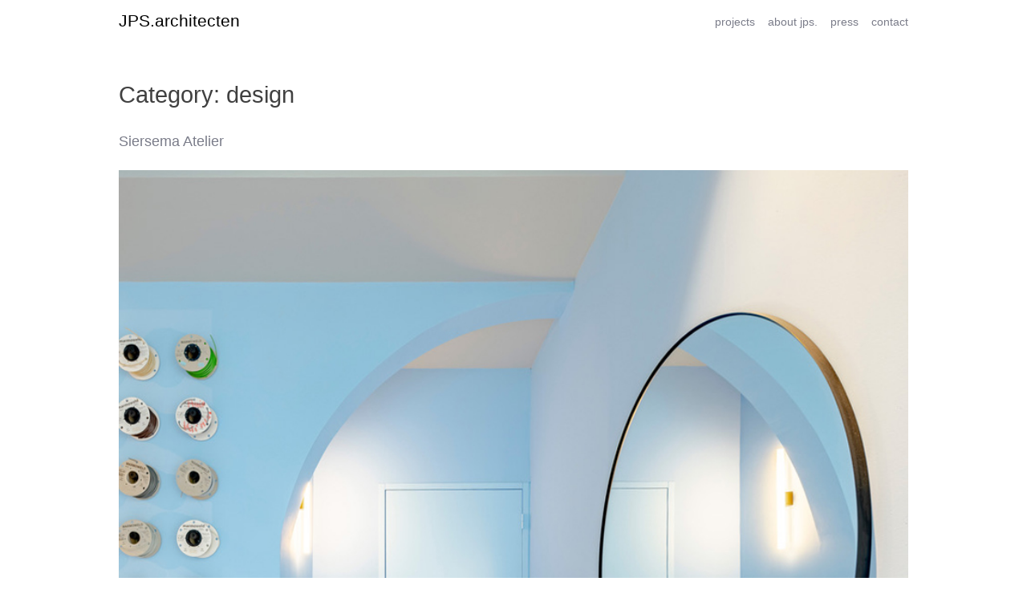

--- FILE ---
content_type: text/html; charset=UTF-8
request_url: https://jps.amsterdam/projects/design/
body_size: 10983
content:
<!DOCTYPE html>
<html lang="en-US">
<head>
<meta charset="UTF-8">
<meta name="viewport" content="width=device-width, initial-scale=1">
<link rel="profile" href="http://gmpg.org/xfn/11">
<title>design &#8211; JPS.architecten</title>
<meta name='robots' content='max-image-preview:large' />
<link rel="alternate" type="application/rss+xml" title="JPS.architecten &raquo; Feed" href="https://jps.amsterdam/feed/" />
<link rel="alternate" type="application/rss+xml" title="JPS.architecten &raquo; Comments Feed" href="https://jps.amsterdam/comments/feed/" />
<link rel="alternate" type="application/rss+xml" title="JPS.architecten &raquo; design Category Feed" href="https://jps.amsterdam/projects/design/feed/" />
<script type="text/javascript">
/* <![CDATA[ */
window._wpemojiSettings = {"baseUrl":"https:\/\/s.w.org\/images\/core\/emoji\/15.0.3\/72x72\/","ext":".png","svgUrl":"https:\/\/s.w.org\/images\/core\/emoji\/15.0.3\/svg\/","svgExt":".svg","source":{"concatemoji":"https:\/\/jps.amsterdam\/wp-includes\/js\/wp-emoji-release.min.js?ver=6.6.4"}};
/*! This file is auto-generated */
!function(i,n){var o,s,e;function c(e){try{var t={supportTests:e,timestamp:(new Date).valueOf()};sessionStorage.setItem(o,JSON.stringify(t))}catch(e){}}function p(e,t,n){e.clearRect(0,0,e.canvas.width,e.canvas.height),e.fillText(t,0,0);var t=new Uint32Array(e.getImageData(0,0,e.canvas.width,e.canvas.height).data),r=(e.clearRect(0,0,e.canvas.width,e.canvas.height),e.fillText(n,0,0),new Uint32Array(e.getImageData(0,0,e.canvas.width,e.canvas.height).data));return t.every(function(e,t){return e===r[t]})}function u(e,t,n){switch(t){case"flag":return n(e,"\ud83c\udff3\ufe0f\u200d\u26a7\ufe0f","\ud83c\udff3\ufe0f\u200b\u26a7\ufe0f")?!1:!n(e,"\ud83c\uddfa\ud83c\uddf3","\ud83c\uddfa\u200b\ud83c\uddf3")&&!n(e,"\ud83c\udff4\udb40\udc67\udb40\udc62\udb40\udc65\udb40\udc6e\udb40\udc67\udb40\udc7f","\ud83c\udff4\u200b\udb40\udc67\u200b\udb40\udc62\u200b\udb40\udc65\u200b\udb40\udc6e\u200b\udb40\udc67\u200b\udb40\udc7f");case"emoji":return!n(e,"\ud83d\udc26\u200d\u2b1b","\ud83d\udc26\u200b\u2b1b")}return!1}function f(e,t,n){var r="undefined"!=typeof WorkerGlobalScope&&self instanceof WorkerGlobalScope?new OffscreenCanvas(300,150):i.createElement("canvas"),a=r.getContext("2d",{willReadFrequently:!0}),o=(a.textBaseline="top",a.font="600 32px Arial",{});return e.forEach(function(e){o[e]=t(a,e,n)}),o}function t(e){var t=i.createElement("script");t.src=e,t.defer=!0,i.head.appendChild(t)}"undefined"!=typeof Promise&&(o="wpEmojiSettingsSupports",s=["flag","emoji"],n.supports={everything:!0,everythingExceptFlag:!0},e=new Promise(function(e){i.addEventListener("DOMContentLoaded",e,{once:!0})}),new Promise(function(t){var n=function(){try{var e=JSON.parse(sessionStorage.getItem(o));if("object"==typeof e&&"number"==typeof e.timestamp&&(new Date).valueOf()<e.timestamp+604800&&"object"==typeof e.supportTests)return e.supportTests}catch(e){}return null}();if(!n){if("undefined"!=typeof Worker&&"undefined"!=typeof OffscreenCanvas&&"undefined"!=typeof URL&&URL.createObjectURL&&"undefined"!=typeof Blob)try{var e="postMessage("+f.toString()+"("+[JSON.stringify(s),u.toString(),p.toString()].join(",")+"));",r=new Blob([e],{type:"text/javascript"}),a=new Worker(URL.createObjectURL(r),{name:"wpTestEmojiSupports"});return void(a.onmessage=function(e){c(n=e.data),a.terminate(),t(n)})}catch(e){}c(n=f(s,u,p))}t(n)}).then(function(e){for(var t in e)n.supports[t]=e[t],n.supports.everything=n.supports.everything&&n.supports[t],"flag"!==t&&(n.supports.everythingExceptFlag=n.supports.everythingExceptFlag&&n.supports[t]);n.supports.everythingExceptFlag=n.supports.everythingExceptFlag&&!n.supports.flag,n.DOMReady=!1,n.readyCallback=function(){n.DOMReady=!0}}).then(function(){return e}).then(function(){var e;n.supports.everything||(n.readyCallback(),(e=n.source||{}).concatemoji?t(e.concatemoji):e.wpemoji&&e.twemoji&&(t(e.twemoji),t(e.wpemoji)))}))}((window,document),window._wpemojiSettings);
/* ]]> */
</script>
<style id='wp-emoji-styles-inline-css' type='text/css'>
img.wp-smiley, img.emoji {
display: inline !important;
border: none !important;
box-shadow: none !important;
height: 1em !important;
width: 1em !important;
margin: 0 0.07em !important;
vertical-align: -0.1em !important;
background: none !important;
padding: 0 !important;
}
</style>
<!-- <link rel='stylesheet' id='wp-block-library-css' href='https://jps.amsterdam/wp-includes/css/dist/block-library/style.min.css?ver=6.6.4' type='text/css' media='all' /> -->
<link rel="stylesheet" type="text/css" href="//jps.amsterdam/wp-content/cache/wpfc-minified/f40r24ue/cby4d.css" media="all"/>
<style id='classic-theme-styles-inline-css' type='text/css'>
/*! This file is auto-generated */
.wp-block-button__link{color:#fff;background-color:#32373c;border-radius:9999px;box-shadow:none;text-decoration:none;padding:calc(.667em + 2px) calc(1.333em + 2px);font-size:1.125em}.wp-block-file__button{background:#32373c;color:#fff;text-decoration:none}
</style>
<style id='global-styles-inline-css' type='text/css'>
:root{--wp--preset--aspect-ratio--square: 1;--wp--preset--aspect-ratio--4-3: 4/3;--wp--preset--aspect-ratio--3-4: 3/4;--wp--preset--aspect-ratio--3-2: 3/2;--wp--preset--aspect-ratio--2-3: 2/3;--wp--preset--aspect-ratio--16-9: 16/9;--wp--preset--aspect-ratio--9-16: 9/16;--wp--preset--color--black: #000000;--wp--preset--color--cyan-bluish-gray: #abb8c3;--wp--preset--color--white: #ffffff;--wp--preset--color--pale-pink: #f78da7;--wp--preset--color--vivid-red: #cf2e2e;--wp--preset--color--luminous-vivid-orange: #ff6900;--wp--preset--color--luminous-vivid-amber: #fcb900;--wp--preset--color--light-green-cyan: #7bdcb5;--wp--preset--color--vivid-green-cyan: #00d084;--wp--preset--color--pale-cyan-blue: #8ed1fc;--wp--preset--color--vivid-cyan-blue: #0693e3;--wp--preset--color--vivid-purple: #9b51e0;--wp--preset--gradient--vivid-cyan-blue-to-vivid-purple: linear-gradient(135deg,rgba(6,147,227,1) 0%,rgb(155,81,224) 100%);--wp--preset--gradient--light-green-cyan-to-vivid-green-cyan: linear-gradient(135deg,rgb(122,220,180) 0%,rgb(0,208,130) 100%);--wp--preset--gradient--luminous-vivid-amber-to-luminous-vivid-orange: linear-gradient(135deg,rgba(252,185,0,1) 0%,rgba(255,105,0,1) 100%);--wp--preset--gradient--luminous-vivid-orange-to-vivid-red: linear-gradient(135deg,rgba(255,105,0,1) 0%,rgb(207,46,46) 100%);--wp--preset--gradient--very-light-gray-to-cyan-bluish-gray: linear-gradient(135deg,rgb(238,238,238) 0%,rgb(169,184,195) 100%);--wp--preset--gradient--cool-to-warm-spectrum: linear-gradient(135deg,rgb(74,234,220) 0%,rgb(151,120,209) 20%,rgb(207,42,186) 40%,rgb(238,44,130) 60%,rgb(251,105,98) 80%,rgb(254,248,76) 100%);--wp--preset--gradient--blush-light-purple: linear-gradient(135deg,rgb(255,206,236) 0%,rgb(152,150,240) 100%);--wp--preset--gradient--blush-bordeaux: linear-gradient(135deg,rgb(254,205,165) 0%,rgb(254,45,45) 50%,rgb(107,0,62) 100%);--wp--preset--gradient--luminous-dusk: linear-gradient(135deg,rgb(255,203,112) 0%,rgb(199,81,192) 50%,rgb(65,88,208) 100%);--wp--preset--gradient--pale-ocean: linear-gradient(135deg,rgb(255,245,203) 0%,rgb(182,227,212) 50%,rgb(51,167,181) 100%);--wp--preset--gradient--electric-grass: linear-gradient(135deg,rgb(202,248,128) 0%,rgb(113,206,126) 100%);--wp--preset--gradient--midnight: linear-gradient(135deg,rgb(2,3,129) 0%,rgb(40,116,252) 100%);--wp--preset--font-size--small: 13px;--wp--preset--font-size--medium: 20px;--wp--preset--font-size--large: 36px;--wp--preset--font-size--x-large: 42px;--wp--preset--spacing--20: 0.44rem;--wp--preset--spacing--30: 0.67rem;--wp--preset--spacing--40: 1rem;--wp--preset--spacing--50: 1.5rem;--wp--preset--spacing--60: 2.25rem;--wp--preset--spacing--70: 3.38rem;--wp--preset--spacing--80: 5.06rem;--wp--preset--shadow--natural: 6px 6px 9px rgba(0, 0, 0, 0.2);--wp--preset--shadow--deep: 12px 12px 50px rgba(0, 0, 0, 0.4);--wp--preset--shadow--sharp: 6px 6px 0px rgba(0, 0, 0, 0.2);--wp--preset--shadow--outlined: 6px 6px 0px -3px rgba(255, 255, 255, 1), 6px 6px rgba(0, 0, 0, 1);--wp--preset--shadow--crisp: 6px 6px 0px rgba(0, 0, 0, 1);}:where(.is-layout-flex){gap: 0.5em;}:where(.is-layout-grid){gap: 0.5em;}body .is-layout-flex{display: flex;}.is-layout-flex{flex-wrap: wrap;align-items: center;}.is-layout-flex > :is(*, div){margin: 0;}body .is-layout-grid{display: grid;}.is-layout-grid > :is(*, div){margin: 0;}:where(.wp-block-columns.is-layout-flex){gap: 2em;}:where(.wp-block-columns.is-layout-grid){gap: 2em;}:where(.wp-block-post-template.is-layout-flex){gap: 1.25em;}:where(.wp-block-post-template.is-layout-grid){gap: 1.25em;}.has-black-color{color: var(--wp--preset--color--black) !important;}.has-cyan-bluish-gray-color{color: var(--wp--preset--color--cyan-bluish-gray) !important;}.has-white-color{color: var(--wp--preset--color--white) !important;}.has-pale-pink-color{color: var(--wp--preset--color--pale-pink) !important;}.has-vivid-red-color{color: var(--wp--preset--color--vivid-red) !important;}.has-luminous-vivid-orange-color{color: var(--wp--preset--color--luminous-vivid-orange) !important;}.has-luminous-vivid-amber-color{color: var(--wp--preset--color--luminous-vivid-amber) !important;}.has-light-green-cyan-color{color: var(--wp--preset--color--light-green-cyan) !important;}.has-vivid-green-cyan-color{color: var(--wp--preset--color--vivid-green-cyan) !important;}.has-pale-cyan-blue-color{color: var(--wp--preset--color--pale-cyan-blue) !important;}.has-vivid-cyan-blue-color{color: var(--wp--preset--color--vivid-cyan-blue) !important;}.has-vivid-purple-color{color: var(--wp--preset--color--vivid-purple) !important;}.has-black-background-color{background-color: var(--wp--preset--color--black) !important;}.has-cyan-bluish-gray-background-color{background-color: var(--wp--preset--color--cyan-bluish-gray) !important;}.has-white-background-color{background-color: var(--wp--preset--color--white) !important;}.has-pale-pink-background-color{background-color: var(--wp--preset--color--pale-pink) !important;}.has-vivid-red-background-color{background-color: var(--wp--preset--color--vivid-red) !important;}.has-luminous-vivid-orange-background-color{background-color: var(--wp--preset--color--luminous-vivid-orange) !important;}.has-luminous-vivid-amber-background-color{background-color: var(--wp--preset--color--luminous-vivid-amber) !important;}.has-light-green-cyan-background-color{background-color: var(--wp--preset--color--light-green-cyan) !important;}.has-vivid-green-cyan-background-color{background-color: var(--wp--preset--color--vivid-green-cyan) !important;}.has-pale-cyan-blue-background-color{background-color: var(--wp--preset--color--pale-cyan-blue) !important;}.has-vivid-cyan-blue-background-color{background-color: var(--wp--preset--color--vivid-cyan-blue) !important;}.has-vivid-purple-background-color{background-color: var(--wp--preset--color--vivid-purple) !important;}.has-black-border-color{border-color: var(--wp--preset--color--black) !important;}.has-cyan-bluish-gray-border-color{border-color: var(--wp--preset--color--cyan-bluish-gray) !important;}.has-white-border-color{border-color: var(--wp--preset--color--white) !important;}.has-pale-pink-border-color{border-color: var(--wp--preset--color--pale-pink) !important;}.has-vivid-red-border-color{border-color: var(--wp--preset--color--vivid-red) !important;}.has-luminous-vivid-orange-border-color{border-color: var(--wp--preset--color--luminous-vivid-orange) !important;}.has-luminous-vivid-amber-border-color{border-color: var(--wp--preset--color--luminous-vivid-amber) !important;}.has-light-green-cyan-border-color{border-color: var(--wp--preset--color--light-green-cyan) !important;}.has-vivid-green-cyan-border-color{border-color: var(--wp--preset--color--vivid-green-cyan) !important;}.has-pale-cyan-blue-border-color{border-color: var(--wp--preset--color--pale-cyan-blue) !important;}.has-vivid-cyan-blue-border-color{border-color: var(--wp--preset--color--vivid-cyan-blue) !important;}.has-vivid-purple-border-color{border-color: var(--wp--preset--color--vivid-purple) !important;}.has-vivid-cyan-blue-to-vivid-purple-gradient-background{background: var(--wp--preset--gradient--vivid-cyan-blue-to-vivid-purple) !important;}.has-light-green-cyan-to-vivid-green-cyan-gradient-background{background: var(--wp--preset--gradient--light-green-cyan-to-vivid-green-cyan) !important;}.has-luminous-vivid-amber-to-luminous-vivid-orange-gradient-background{background: var(--wp--preset--gradient--luminous-vivid-amber-to-luminous-vivid-orange) !important;}.has-luminous-vivid-orange-to-vivid-red-gradient-background{background: var(--wp--preset--gradient--luminous-vivid-orange-to-vivid-red) !important;}.has-very-light-gray-to-cyan-bluish-gray-gradient-background{background: var(--wp--preset--gradient--very-light-gray-to-cyan-bluish-gray) !important;}.has-cool-to-warm-spectrum-gradient-background{background: var(--wp--preset--gradient--cool-to-warm-spectrum) !important;}.has-blush-light-purple-gradient-background{background: var(--wp--preset--gradient--blush-light-purple) !important;}.has-blush-bordeaux-gradient-background{background: var(--wp--preset--gradient--blush-bordeaux) !important;}.has-luminous-dusk-gradient-background{background: var(--wp--preset--gradient--luminous-dusk) !important;}.has-pale-ocean-gradient-background{background: var(--wp--preset--gradient--pale-ocean) !important;}.has-electric-grass-gradient-background{background: var(--wp--preset--gradient--electric-grass) !important;}.has-midnight-gradient-background{background: var(--wp--preset--gradient--midnight) !important;}.has-small-font-size{font-size: var(--wp--preset--font-size--small) !important;}.has-medium-font-size{font-size: var(--wp--preset--font-size--medium) !important;}.has-large-font-size{font-size: var(--wp--preset--font-size--large) !important;}.has-x-large-font-size{font-size: var(--wp--preset--font-size--x-large) !important;}
:where(.wp-block-post-template.is-layout-flex){gap: 1.25em;}:where(.wp-block-post-template.is-layout-grid){gap: 1.25em;}
:where(.wp-block-columns.is-layout-flex){gap: 2em;}:where(.wp-block-columns.is-layout-grid){gap: 2em;}
:root :where(.wp-block-pullquote){font-size: 1.5em;line-height: 1.6;}
</style>
<!-- <link rel='stylesheet' id='wanna-isotope-css' href='https://jps.amsterdam/wp-content/plugins/wanna-isotope/public/css/wanna-isotope.css?ver=1.0.0' type='text/css' media='all' /> -->
<!-- <link rel='stylesheet' id='column-styles-css' href='https://jps.amsterdam/wp-content/plugins/wens-responsive-column-layout-shortcodes/assets/css/style.css?ver=6.6.4' type='text/css' media='all' /> -->
<!-- <link rel='stylesheet' id='jld-style-css' href='https://jps.amsterdam/wp-content/themes/jld/style.css?ver=6.6.4' type='text/css' media='all' /> -->
<!-- <link rel='stylesheet' id='child-style-css' href='https://jps.amsterdam/wp-content/themes/jps/style.css?ver=1.0.0' type='text/css' media='all' /> -->
<!-- <link rel='stylesheet' id='animate-css' href='https://jps.amsterdam/wp-content/themes/jps/animate.min.css?ver=6.6.4' type='text/css' media='all' /> -->
<!-- <link rel='stylesheet' id='msl-main-css' href='https://jps.amsterdam/wp-content/plugins/master-slider/public/assets/css/masterslider.main.css?ver=3.8.7' type='text/css' media='all' /> -->
<!-- <link rel='stylesheet' id='msl-custom-css' href='https://jps.amsterdam/wp-content/uploads/master-slider/custom.css?ver=16.7' type='text/css' media='all' /> -->
<link rel="stylesheet" type="text/css" href="//jps.amsterdam/wp-content/cache/wpfc-minified/q640flu8/cby4d.css" media="all"/>
<script src='//jps.amsterdam/wp-content/cache/wpfc-minified/f2r36avm/cby4d.js' type="text/javascript"></script>
<!-- <script type="text/javascript" src="https://jps.amsterdam/wp-includes/js/jquery/jquery.min.js?ver=3.7.1" id="jquery-core-js"></script> -->
<!-- <script type="text/javascript" src="https://jps.amsterdam/wp-includes/js/jquery/jquery-migrate.min.js?ver=3.4.1" id="jquery-migrate-js"></script> -->
<!-- <script type="text/javascript" src="https://jps.amsterdam/wp-content/plugins/wanna-isotope/public/js/isotope.pkgd.min.js?ver=1.0.0" id="wanna-isotopeisotope-js"></script> -->
<!-- <script type="text/javascript" src="https://jps.amsterdam/wp-content/plugins/wanna-isotope/public/js/imagesloaded.pkgd.min.js?ver=1.0.0" id="wanna-isotopeimagesloaded-js"></script> -->
<!-- <script type="text/javascript" src="https://jps.amsterdam/wp-content/themes/jps/script.js?ver=6.6.4" id="custom_script-js"></script> -->
<link rel="https://api.w.org/" href="https://jps.amsterdam/wp-json/" /><link rel="alternate" title="JSON" type="application/json" href="https://jps.amsterdam/wp-json/wp/v2/categories/34" /><link rel="EditURI" type="application/rsd+xml" title="RSD" href="https://jps.amsterdam/xmlrpc.php?rsd" />
<meta name="generator" content="WordPress 6.6.4" />
<script>var ms_grabbing_curosr = 'https://jps.amsterdam/wp-content/plugins/master-slider/public/assets/css/common/grabbing.cur', ms_grab_curosr = 'https://jps.amsterdam/wp-content/plugins/master-slider/public/assets/css/common/grab.cur';</script>
<meta name="generator" content="MasterSlider 3.8.7 - Responsive Touch Image Slider | avt.li/msf" />
<link rel="icon" href="https://jps.amsterdam/wp-content/uploads/cropped-logoJPs-dicht-1-32x32.jpg" sizes="32x32" />
<link rel="icon" href="https://jps.amsterdam/wp-content/uploads/cropped-logoJPs-dicht-1-192x192.jpg" sizes="192x192" />
<link rel="apple-touch-icon" href="https://jps.amsterdam/wp-content/uploads/cropped-logoJPs-dicht-1-180x180.jpg" />
<meta name="msapplication-TileImage" content="https://jps.amsterdam/wp-content/uploads/cropped-logoJPs-dicht-1-270x270.jpg" />
</head>
<body class="archive category category-design category-34 _masterslider _ms_version_3.8.7 group-blog hfeed">
<div class="header-area full">
<div class="main-page">
<a class="skip-link screen-reader-text" href="#content">Skip to content</a>
<header id="masthead" class="site-header inner" role="banner">
<div class="site-branding">
<p class="site-title"><a href="https://jps.amsterdam/" rel="home">JPS.architecten</a></p>
</div><!-- .site-branding -->
<nav id="site-navigation" class="main-navigation" role="navigation">
<button class="menu-toggle" aria-controls="primary-menu" aria-expanded="false">Primary Menu</button>
<div class="menu-menu-1-container"><ul id="primary-menu" class="menu"><li id="menu-item-573" class="menu-item menu-item-type-custom menu-item-object-custom menu-item-home menu-item-573"><a href="https://jps.amsterdam/#projects">projects</a></li>
<li id="menu-item-659" class="menu-item menu-item-type-post_type menu-item-object-page menu-item-659"><a href="https://jps.amsterdam/about/">about jps.</a></li>
<li id="menu-item-782" class="menu-item menu-item-type-post_type menu-item-object-page menu-item-782"><a href="https://jps.amsterdam/press/">press</a></li>
<li id="menu-item-781" class="menu-item menu-item-type-post_type menu-item-object-page menu-item-781"><a href="https://jps.amsterdam/contact/">contact</a></li>
</ul></div>				</nav><!-- #site-navigation -->
</header><!-- #masthead -->
</div>
</div>
<div class="main-content-area full">
<div class="main-page">
<div id="content" class="site-content inner">
<div id="primary" class="content-area">
<main id="main" class="site-main" role="main">
<header class="page-header">
<h1 class="page-title">Category: <span>design</span></h1>			</header><!-- .page-header -->
<article id="post-2591" class="post-2591 work type-work status-publish has-post-thumbnail hentry category-design category-workspace category-retail">
<header class="entry-header">
<h3 class="entry-title"><a href="https://jps.amsterdam/work/siersema-atelier/" rel="bookmark">Siersema Atelier</a></h3>	</header><!-- .entry-header -->
<div class="entry-content">
<p><img fetchpriority="high" decoding="async" class="alignnone size-full wp-image-2584" src="https://jps.amsterdam/wp-content/uploads/MGC8795-HDR.jpeg" alt="" width="854" height="970" srcset="https://jps.amsterdam/wp-content/uploads/MGC8795-HDR.jpeg 854w, https://jps.amsterdam/wp-content/uploads/MGC8795-HDR-451x512.jpeg 451w, https://jps.amsterdam/wp-content/uploads/MGC8795-HDR-768x872.jpeg 768w" sizes="(max-width: 854px) 100vw, 854px" /></p>
<p><img decoding="async" class="alignnone size-full wp-image-2585" src="https://jps.amsterdam/wp-content/uploads/MGC8798-HDR.jpeg" alt="" width="854" height="1280" srcset="https://jps.amsterdam/wp-content/uploads/MGC8798-HDR.jpeg 854w, https://jps.amsterdam/wp-content/uploads/MGC8798-HDR-683x1024.jpeg 683w, https://jps.amsterdam/wp-content/uploads/MGC8798-HDR-342x512.jpeg 342w, https://jps.amsterdam/wp-content/uploads/MGC8798-HDR-768x1151.jpeg 768w" sizes="(max-width: 854px) 100vw, 854px" /></p>
<p><img decoding="async" class="alignnone size-full wp-image-2586" src="https://jps.amsterdam/wp-content/uploads/MGC8834-HDR.jpeg" alt="" width="854" height="1099" srcset="https://jps.amsterdam/wp-content/uploads/MGC8834-HDR.jpeg 854w, https://jps.amsterdam/wp-content/uploads/MGC8834-HDR-796x1024.jpeg 796w, https://jps.amsterdam/wp-content/uploads/MGC8834-HDR-398x512.jpeg 398w, https://jps.amsterdam/wp-content/uploads/MGC8834-HDR-768x988.jpeg 768w" sizes="(max-width: 854px) 100vw, 854px" /></p>
<p><img loading="lazy" decoding="async" class="alignnone size-full wp-image-2587" src="https://jps.amsterdam/wp-content/uploads/MGC8873-HDR.jpeg" alt="" width="1280" height="854" srcset="https://jps.amsterdam/wp-content/uploads/MGC8873-HDR.jpeg 1280w, https://jps.amsterdam/wp-content/uploads/MGC8873-HDR-1024x683.jpeg 1024w, https://jps.amsterdam/wp-content/uploads/MGC8873-HDR-512x342.jpeg 512w, https://jps.amsterdam/wp-content/uploads/MGC8873-HDR-768x512.jpeg 768w" sizes="(max-width: 1280px) 100vw, 1280px" /></p>
<p><img loading="lazy" decoding="async" class="alignnone size-full wp-image-2589" src="https://jps.amsterdam/wp-content/uploads/MGC8885-HDR.jpeg" alt="" width="1280" height="854" srcset="https://jps.amsterdam/wp-content/uploads/MGC8885-HDR.jpeg 1280w, https://jps.amsterdam/wp-content/uploads/MGC8885-HDR-1024x683.jpeg 1024w, https://jps.amsterdam/wp-content/uploads/MGC8885-HDR-512x342.jpeg 512w, https://jps.amsterdam/wp-content/uploads/MGC8885-HDR-768x512.jpeg 768w" sizes="(max-width: 1280px) 100vw, 1280px" /></p>
<p><img loading="lazy" decoding="async" class="alignnone size-full wp-image-2588" src="https://jps.amsterdam/wp-content/uploads/MGC8882-HDR.jpeg" alt="" width="1280" height="854" srcset="https://jps.amsterdam/wp-content/uploads/MGC8882-HDR.jpeg 1280w, https://jps.amsterdam/wp-content/uploads/MGC8882-HDR-1024x683.jpeg 1024w, https://jps.amsterdam/wp-content/uploads/MGC8882-HDR-512x342.jpeg 512w, https://jps.amsterdam/wp-content/uploads/MGC8882-HDR-768x512.jpeg 768w" sizes="(max-width: 1280px) 100vw, 1280px" /></p>
<p><img loading="lazy" decoding="async" class="alignnone size-full wp-image-2590" src="https://jps.amsterdam/wp-content/uploads/MGC8936-HDRa.jpeg" alt="" width="864" height="810" srcset="https://jps.amsterdam/wp-content/uploads/MGC8936-HDRa.jpeg 864w, https://jps.amsterdam/wp-content/uploads/MGC8936-HDRa-512x480.jpeg 512w, https://jps.amsterdam/wp-content/uploads/MGC8936-HDRa-768x720.jpeg 768w" sizes="(max-width: 864px) 100vw, 864px" /></p>
<p>Siersema Atelier is een multifunctionele en kleurrijke omgeving, met elke kleur zijn eigen referentie binnen het interieur. Blauw voor de break, geel voor gordijnen en vloeren, groen voor herstoffering en roze voor opslag. Een vlekkenplan letterlijk uitgevoerd in 3d, met als centrale connectie de werktafel in het licht roze eiland.</p>
<p>Het Atelier vormt de hub voor het brede scala van werkzaamheden en ambacht die Siersema uitvoert.</p>
<p>Van meubelen stofferen en raambekleding tot vloer installatie en gehele projectinrichting, alles wordt hier met passie gemaakt.</p>
<p>Siersema Atelier, Siersema interieur: www.siersemainterieur.nl</p>
<p><i>Zeeburgerkade 1186, 1019 VK Amsterdam</i></p>
<p><i>Photography: Adam van Noort</i></p>
<p>© 2023</p>
</div><!-- .entry-content -->
<footer class="entry-footer">
</footer><!-- .entry-footer -->
</article><!-- #post-## -->
<article id="post-2719" class="post-2719 work type-work status-publish has-post-thumbnail hentry category-design">
<header class="entry-header">
<h3 class="entry-title"><a href="https://jps.amsterdam/work/virgin-showtime/" rel="bookmark">virgin showtime</a></h3>	</header><!-- .entry-header -->
<div class="entry-content">
<p>Virgin white showstairs in monumental Canalhouse at prinsengracht.</p>
<p>Because of the existing small stairwell to the upper floor we integrated a stage to create comfortable steps.</p>
<p>Stage and seat in niche makes this stair multifunctional to look comfortable at the Amsterdam canals.</p>
<p>The folded white steel slabs combined with the wooden floor makes this staircase natural and organic at this bel-etage.</p>
<p><img loading="lazy" decoding="async" class="alignnone size-full wp-image-2713" src="https://jps.amsterdam/wp-content/uploads/DPP_0005-1.jpg" alt="" width="2500" height="1667" srcset="https://jps.amsterdam/wp-content/uploads/DPP_0005-1.jpg 2500w, https://jps.amsterdam/wp-content/uploads/DPP_0005-1-1024x683.jpg 1024w, https://jps.amsterdam/wp-content/uploads/DPP_0005-1-2048x1366.jpg 2048w, https://jps.amsterdam/wp-content/uploads/DPP_0005-1-512x341.jpg 512w, https://jps.amsterdam/wp-content/uploads/DPP_0005-1-768x512.jpg 768w, https://jps.amsterdam/wp-content/uploads/DPP_0005-1-1536x1024.jpg 1536w" sizes="(max-width: 2500px) 100vw, 2500px" /></p>
<p><img loading="lazy" decoding="async" class="alignnone size-full wp-image-2720" src="https://jps.amsterdam/wp-content/uploads/DPP_0049.jpg" alt="" width="2428" height="1898" srcset="https://jps.amsterdam/wp-content/uploads/DPP_0049.jpg 2428w, https://jps.amsterdam/wp-content/uploads/DPP_0049-1024x800.jpg 1024w, https://jps.amsterdam/wp-content/uploads/DPP_0049-2048x1601.jpg 2048w, https://jps.amsterdam/wp-content/uploads/DPP_0049-512x400.jpg 512w, https://jps.amsterdam/wp-content/uploads/DPP_0049-768x600.jpg 768w, https://jps.amsterdam/wp-content/uploads/DPP_0049-1536x1201.jpg 1536w" sizes="(max-width: 2428px) 100vw, 2428px" /></p>
<p><img loading="lazy" decoding="async" class="alignnone size-full wp-image-2717" src="https://jps.amsterdam/wp-content/uploads/DPP_0009-copy.jpg" alt="" width="1667" height="2500" srcset="https://jps.amsterdam/wp-content/uploads/DPP_0009-copy.jpg 1667w, https://jps.amsterdam/wp-content/uploads/DPP_0009-copy-683x1024.jpg 683w, https://jps.amsterdam/wp-content/uploads/DPP_0009-copy-1366x2048.jpg 1366w, https://jps.amsterdam/wp-content/uploads/DPP_0009-copy-341x512.jpg 341w, https://jps.amsterdam/wp-content/uploads/DPP_0009-copy-768x1152.jpg 768w, https://jps.amsterdam/wp-content/uploads/DPP_0009-copy-1024x1536.jpg 1024w" sizes="(max-width: 1667px) 100vw, 1667px" /></p>
<p><img loading="lazy" decoding="async" class="alignnone size-full wp-image-2718" src="https://jps.amsterdam/wp-content/uploads/DPP_0001-1.jpg" alt="" width="2196" height="1667" srcset="https://jps.amsterdam/wp-content/uploads/DPP_0001-1.jpg 2196w, https://jps.amsterdam/wp-content/uploads/DPP_0001-1-1024x777.jpg 1024w, https://jps.amsterdam/wp-content/uploads/DPP_0001-1-2048x1555.jpg 2048w, https://jps.amsterdam/wp-content/uploads/DPP_0001-1-512x389.jpg 512w, https://jps.amsterdam/wp-content/uploads/DPP_0001-1-768x583.jpg 768w, https://jps.amsterdam/wp-content/uploads/DPP_0001-1-1536x1166.jpg 1536w" sizes="(max-width: 2196px) 100vw, 2196px" /></p>
</div><!-- .entry-content -->
<footer class="entry-footer">
</footer><!-- .entry-footer -->
</article><!-- #post-## -->
<article id="post-536" class="post-536 work type-work status-publish has-post-thumbnail hentry category-design category-retail">
<header class="entry-header">
<h3 class="entry-title"><a href="https://jps.amsterdam/work/k-paris-no-3/" rel="bookmark">&#038;k paris no.3</a></h3>	</header><!-- .entry-header -->
<div class="entry-content">
<p><img loading="lazy" decoding="async" class="alignnone wp-image-543 size-full" src="http://basvogelpoel.nl/wp-content/uploads/IMG_0085_.jpg" width="1000" height="667" srcset="https://jps.amsterdam/wp-content/uploads/IMG_0085_.jpg 1000w, https://jps.amsterdam/wp-content/uploads/IMG_0085_-500x334.jpg 500w, https://jps.amsterdam/wp-content/uploads/IMG_0085_-768x512.jpg 768w" sizes="(max-width: 1000px) 100vw, 1000px" /></p>
<p><img loading="lazy" decoding="async" class="alignnone wp-image-542 size-full" src="http://basvogelpoel.nl/wp-content/uploads/IMG_0205_.jpg" width="1000" height="667" srcset="https://jps.amsterdam/wp-content/uploads/IMG_0205_.jpg 1000w, https://jps.amsterdam/wp-content/uploads/IMG_0205_-500x334.jpg 500w, https://jps.amsterdam/wp-content/uploads/IMG_0205_-768x512.jpg 768w" sizes="(max-width: 1000px) 100vw, 1000px" /></p>
<p><div class="one_half"><img loading="lazy" decoding="async" class="alignnone wp-image-541 size-medium" src="http://basvogelpoel.nl/wp-content/uploads/IMG_0174_-e1485556830257-600x399.jpg" width="600" height="399" /></div><div class="one_half_last"><img loading="lazy" decoding="async" class="alignnone wp-image-540 size-medium" src="http://basvogelpoel.nl/wp-content/uploads/IMG_0161_-Edit-600x400.jpg" width="600" height="400" /></div><div class="clear"></div></p>
<p><img loading="lazy" decoding="async" class="alignnone wp-image-539 size-full" src="http://basvogelpoel.nl/wp-content/uploads/IMG_0156_-Edit.jpg" width="1000" height="667" srcset="https://jps.amsterdam/wp-content/uploads/IMG_0156_-Edit.jpg 1000w, https://jps.amsterdam/wp-content/uploads/IMG_0156_-Edit-500x334.jpg 500w, https://jps.amsterdam/wp-content/uploads/IMG_0156_-Edit-768x512.jpg 768w" sizes="(max-width: 1000px) 100vw, 1000px" /></p>
<p><div class="one_half"><img loading="lazy" decoding="async" class="alignnone wp-image-538 size-medium" src="http://basvogelpoel.nl/wp-content/uploads/IMG_0133_-600x380.jpg" width="600" height="380" /></div><div class="one_half_last"><img loading="lazy" decoding="async" class="alignnone wp-image-537 size-medium" src="http://basvogelpoel.nl/wp-content/uploads/IMG_0076-Edit-e1485556674917-600x379.jpg" width="600" height="379" /></div><div class="clear"></div></p>
<h3>&amp;k paris no.3 | maison et objet 2014</h3>
<p>3de generatie beursstand voor de &amp;k wholesale op de Maison et Objet in Parijs.<br />
Het flexibele en organiserende kasten systeem is geklemd tussen plywood panelen.<br />
De panelen zijn onderling verbonden waardoor er kamers worden gecreëerd.<br />
De semi open- en gesloten kamers vormen het afwisselend decor voor het etaleren van de producten van &amp;k</p>
</div><!-- .entry-content -->
<footer class="entry-footer">
</footer><!-- .entry-footer -->
</article><!-- #post-## -->
<article id="post-1542" class="post-1542 work type-work status-publish has-post-thumbnail hentry category-design category-hospitality">
<header class="entry-header">
<h3 class="entry-title"><a href="https://jps.amsterdam/work/botel-2/" rel="bookmark">BOTEL</a></h3>	</header><!-- .entry-header -->
<div class="entry-content">
<div align="left"><span style="font-family: 'Arial Unicode MS'; font-size: small;"><img loading="lazy" decoding="async" class="alignnone size-medium wp-image-1543" src="https://jps.amsterdam/wp-content/uploads/Botel-001xs-1024x682.jpeg" alt="" width="1024" height="682" srcset="https://jps.amsterdam/wp-content/uploads/Botel-001xs-1024x682.jpeg 1024w, https://jps.amsterdam/wp-content/uploads/Botel-001xs-512x341.jpeg 512w, https://jps.amsterdam/wp-content/uploads/Botel-001xs-768x512.jpeg 768w, https://jps.amsterdam/wp-content/uploads/Botel-001xs.jpeg 1280w" sizes="(max-width: 1024px) 100vw, 1024px" />  </span></div>
<div align="left"></div>
<div align="left"></div>
<div align="left"><span style="font-family: 'Arial Unicode MS'; font-size: small;"><img loading="lazy" decoding="async" class="alignnone size-medium wp-image-1545" src="https://jps.amsterdam/wp-content/uploads/botel-004xs-1024x683.jpeg" alt="" width="1024" height="683" srcset="https://jps.amsterdam/wp-content/uploads/botel-004xs-1024x683.jpeg 1024w, https://jps.amsterdam/wp-content/uploads/botel-004xs-512x342.jpeg 512w, https://jps.amsterdam/wp-content/uploads/botel-004xs-768x512.jpeg 768w, https://jps.amsterdam/wp-content/uploads/botel-004xs.jpeg 1280w" sizes="(max-width: 1024px) 100vw, 1024px" /></span></div>
<div align="left"></div>
<div align="left"></div>
<div align="left"><span style="font-family: 'Arial Unicode MS'; font-size: small;"><img loading="lazy" decoding="async" class="alignnone size-medium wp-image-1546" src="https://jps.amsterdam/wp-content/uploads/botel-005xs-1024x683.jpeg" alt="" width="1024" height="683" srcset="https://jps.amsterdam/wp-content/uploads/botel-005xs-1024x683.jpeg 1024w, https://jps.amsterdam/wp-content/uploads/botel-005xs-512x342.jpeg 512w, https://jps.amsterdam/wp-content/uploads/botel-005xs-768x512.jpeg 768w, https://jps.amsterdam/wp-content/uploads/botel-005xs.jpeg 1280w" sizes="(max-width: 1024px) 100vw, 1024px" /></span></div>
<div align="left"></div>
<div align="left"></div>
<div align="left"><span style="font-family: 'Arial Unicode MS'; font-size: small;">  </span><span style="font-family: 'Arial Unicode MS'; font-size: small;"><img loading="lazy" decoding="async" class="alignnone size-medium wp-image-1548" src="https://jps.amsterdam/wp-content/uploads/Botel-007xs-1024x598.jpeg" alt="" width="1024" height="598" srcset="https://jps.amsterdam/wp-content/uploads/Botel-007xs-1024x598.jpeg 1024w, https://jps.amsterdam/wp-content/uploads/Botel-007xs-512x299.jpeg 512w, https://jps.amsterdam/wp-content/uploads/Botel-007xs-768x448.jpeg 768w, https://jps.amsterdam/wp-content/uploads/Botel-007xs.jpeg 1280w" sizes="(max-width: 1024px) 100vw, 1024px" /></span></div>
<div align="left"></div>
<div align="left"></div>
<div align="left"><span style="font-family: 'Arial Unicode MS'; font-size: small;"><img loading="lazy" decoding="async" class="alignnone size-medium wp-image-1555" src="https://jps.amsterdam/wp-content/uploads/Botel-014xs-1024x598.jpeg" alt="" width="1024" height="598" srcset="https://jps.amsterdam/wp-content/uploads/Botel-014xs-1024x598.jpeg 1024w, https://jps.amsterdam/wp-content/uploads/Botel-014xs-512x299.jpeg 512w, https://jps.amsterdam/wp-content/uploads/Botel-014xs-768x448.jpeg 768w, https://jps.amsterdam/wp-content/uploads/Botel-014xs.jpeg 1280w" sizes="(max-width: 1024px) 100vw, 1024px" /></span></div>
<div align="left"></div>
<div align="left"></div>
<div align="left"><span style="font-family: 'Arial Unicode MS'; font-size: small;"><img loading="lazy" decoding="async" class="alignnone size-medium wp-image-1549" src="https://jps.amsterdam/wp-content/uploads/Botel-008xs-1024x598.jpeg" alt="" width="1024" height="598" srcset="https://jps.amsterdam/wp-content/uploads/Botel-008xs-1024x598.jpeg 1024w, https://jps.amsterdam/wp-content/uploads/Botel-008xs-512x299.jpeg 512w, https://jps.amsterdam/wp-content/uploads/Botel-008xs-768x448.jpeg 768w, https://jps.amsterdam/wp-content/uploads/Botel-008xs.jpeg 1280w" sizes="(max-width: 1024px) 100vw, 1024px" /></span></div>
<div align="left"></div>
<div align="left"><span style="font-family: 'Arial Unicode MS'; font-size: small;">  </span></div>
<div align="left"><span style="font-family: 'Arial Unicode MS'; font-size: small;"><img loading="lazy" decoding="async" class="alignnone size-medium wp-image-1551" src="https://jps.amsterdam/wp-content/uploads/Botel-010xs-1024x598.jpeg" alt="" width="1024" height="598" srcset="https://jps.amsterdam/wp-content/uploads/Botel-010xs-1024x598.jpeg 1024w, https://jps.amsterdam/wp-content/uploads/Botel-010xs-512x299.jpeg 512w, https://jps.amsterdam/wp-content/uploads/Botel-010xs-768x448.jpeg 768w, https://jps.amsterdam/wp-content/uploads/Botel-010xs.jpeg 1280w" sizes="(max-width: 1024px) 100vw, 1024px" /></span></div>
<div align="left"></div>
<div align="left"><span style="font-family: 'Arial Unicode MS'; font-size: small;">  </span></div>
<div align="left"><span style="font-family: 'Arial Unicode MS'; font-size: small;"><img loading="lazy" decoding="async" class="alignnone size-medium wp-image-1558" src="https://jps.amsterdam/wp-content/uploads/Botel-012xs-1-745x1024.jpeg" alt="" width="745" height="1024" srcset="https://jps.amsterdam/wp-content/uploads/Botel-012xs-1-745x1024.jpeg 745w, https://jps.amsterdam/wp-content/uploads/Botel-012xs-1-372x512.jpeg 372w, https://jps.amsterdam/wp-content/uploads/Botel-012xs-1-768x1056.jpeg 768w, https://jps.amsterdam/wp-content/uploads/Botel-012xs-1.jpeg 1489w" sizes="(max-width: 745px) 100vw, 745px" /></span></div>
<div align="left"></div>
<div align="left"></div>
<div align="left"><span style="font-family: 'Arial Unicode MS'; font-size: small;"> <img loading="lazy" decoding="async" class="alignnone size-medium wp-image-1554" src="https://jps.amsterdam/wp-content/uploads/Botel-013xs-1024x598.jpeg" alt="" width="1024" height="598" srcset="https://jps.amsterdam/wp-content/uploads/Botel-013xs-1024x598.jpeg 1024w, https://jps.amsterdam/wp-content/uploads/Botel-013xs-512x299.jpeg 512w, https://jps.amsterdam/wp-content/uploads/Botel-013xs-768x448.jpeg 768w, https://jps.amsterdam/wp-content/uploads/Botel-013xs.jpeg 1280w" sizes="(max-width: 1024px) 100vw, 1024px" /></span></div>
<div align="left"></div>
<div align="left"><span style="font-family: 'Arial Unicode MS'; font-size: small;">  </span></div>
<div align="left"><span style="font-family: 'Arial Unicode MS'; font-size: small;"><img loading="lazy" decoding="async" class="alignnone size-medium wp-image-1556" src="https://jps.amsterdam/wp-content/uploads/Botel-015xs-1024x512.jpeg" alt="" width="1024" height="512" srcset="https://jps.amsterdam/wp-content/uploads/Botel-015xs-1024x512.jpeg 1024w, https://jps.amsterdam/wp-content/uploads/Botel-015xs-512x256.jpeg 512w, https://jps.amsterdam/wp-content/uploads/Botel-015xs-768x384.jpeg 768w, https://jps.amsterdam/wp-content/uploads/Botel-015xs.jpeg 1280w" sizes="(max-width: 1024px) 100vw, 1024px" /></span></div>
<div align="left"></div>
<div align="left"></div>
<div align="left"><img loading="lazy" decoding="async" class="alignnone size-medium wp-image-1547" src="https://jps.amsterdam/wp-content/uploads/Botel-006xs-1024x682.jpeg" alt="" width="1024" height="682" srcset="https://jps.amsterdam/wp-content/uploads/Botel-006xs-1024x682.jpeg 1024w, https://jps.amsterdam/wp-content/uploads/Botel-006xs-512x341.jpeg 512w, https://jps.amsterdam/wp-content/uploads/Botel-006xs-768x512.jpeg 768w, https://jps.amsterdam/wp-content/uploads/Botel-006xs.jpeg 1280w" sizes="(max-width: 1024px) 100vw, 1024px" /></div>
<div align="left"></div>
<div align="left"></div>
<div align="left"><img loading="lazy" decoding="async" class="alignnone size-medium wp-image-1544" src="https://jps.amsterdam/wp-content/uploads/Botel-002xs-1024x684.jpeg" alt="" width="1024" height="684" srcset="https://jps.amsterdam/wp-content/uploads/Botel-002xs-1024x684.jpeg 1024w, https://jps.amsterdam/wp-content/uploads/Botel-002xs-512x342.jpeg 512w, https://jps.amsterdam/wp-content/uploads/Botel-002xs-768x513.jpeg 768w, https://jps.amsterdam/wp-content/uploads/Botel-002xs.jpeg 1280w" sizes="(max-width: 1024px) 100vw, 1024px" /></div>
<div align="left"></div>
<div align="left">After the iconic &#8216;Loftletters&#8217; had been added to the Botel, its main floor could also do with an upgrade. The corridor – in the form of a red ‘spine’ – divides the room into different areas: reception, bar and restaurant. The classic Lensvelt Gispen chairs, combined with their contemporary collection, are the icing on the cake and add to the 50’s cruise ship atmosphere, making the &#8216;loveboat&#8217; vibe complete.</div>
<div align="left"></div>
<div align="left">photography: ©David Dillen</div>
</div><!-- .entry-content -->
<footer class="entry-footer">
</footer><!-- .entry-footer -->
</article><!-- #post-## -->
<article id="post-816" class="post-816 work type-work status-publish has-post-thumbnail hentry category-design">
<header class="entry-header">
<h3 class="entry-title"><a href="https://jps.amsterdam/work/amsterdam-international-fashion-week-15/" rel="bookmark">Amsterdam International Fashion Week #15</a></h3>	</header><!-- .entry-header -->
<div class="entry-content">
<p><img loading="lazy" decoding="async" class="alignnone wp-image-818 size-full" src="http://basvogelpoel.nl/wp-content/uploads/02.jpg" width="2048" height="1147" srcset="https://jps.amsterdam/wp-content/uploads/02.jpg 2048w, https://jps.amsterdam/wp-content/uploads/02-500x280.jpg 500w, https://jps.amsterdam/wp-content/uploads/02-1000x560.jpg 1000w, https://jps.amsterdam/wp-content/uploads/02-768x430.jpg 768w, https://jps.amsterdam/wp-content/uploads/02-2000x1120.jpg 2000w" sizes="(max-width: 2048px) 100vw, 2048px" /></p>
<p><div class="one_half"><img loading="lazy" decoding="async" class="alignnone wp-image-817 size-full" src="http://basvogelpoel.nl/wp-content/uploads/01.jpg" width="1364" height="2048" srcset="https://jps.amsterdam/wp-content/uploads/01.jpg 1364w, https://jps.amsterdam/wp-content/uploads/01-333x500.jpg 333w, https://jps.amsterdam/wp-content/uploads/01-666x1000.jpg 666w, https://jps.amsterdam/wp-content/uploads/01-768x1153.jpg 768w, https://jps.amsterdam/wp-content/uploads/01-1332x2000.jpg 1332w" sizes="(max-width: 1364px) 100vw, 1364px" /></div><div class="one_half_last"><img loading="lazy" decoding="async" class="alignnone wp-image-822 size-full" src="http://basvogelpoel.nl/wp-content/uploads/05.jpg" width="1365" height="2048" srcset="https://jps.amsterdam/wp-content/uploads/05.jpg 1365w, https://jps.amsterdam/wp-content/uploads/05-333x500.jpg 333w, https://jps.amsterdam/wp-content/uploads/05-667x1000.jpg 667w, https://jps.amsterdam/wp-content/uploads/05-768x1152.jpg 768w, https://jps.amsterdam/wp-content/uploads/05-1333x2000.jpg 1333w" sizes="(max-width: 1365px) 100vw, 1365px" /></div><div class="clear"></div></p>
<p><img loading="lazy" decoding="async" class="alignnone wp-image-819 size-full" src="http://basvogelpoel.nl/wp-content/uploads/03.jpg" width="2048" height="1182" srcset="https://jps.amsterdam/wp-content/uploads/03.jpg 2048w, https://jps.amsterdam/wp-content/uploads/03-500x289.jpg 500w, https://jps.amsterdam/wp-content/uploads/03-1000x577.jpg 1000w, https://jps.amsterdam/wp-content/uploads/03-768x443.jpg 768w, https://jps.amsterdam/wp-content/uploads/03-2000x1154.jpg 2000w" sizes="(max-width: 2048px) 100vw, 2048px" /></p>
<p><img loading="lazy" decoding="async" class="alignnone wp-image-820 size-full" src="http://basvogelpoel.nl/wp-content/uploads/04.jpg" width="2048" height="1419" srcset="https://jps.amsterdam/wp-content/uploads/04.jpg 2048w, https://jps.amsterdam/wp-content/uploads/04-500x347.jpg 500w, https://jps.amsterdam/wp-content/uploads/04-1000x693.jpg 1000w, https://jps.amsterdam/wp-content/uploads/04-768x532.jpg 768w, https://jps.amsterdam/wp-content/uploads/04-2000x1386.jpg 2000w" sizes="(max-width: 2048px) 100vw, 2048px" /></p>
<p><img loading="lazy" decoding="async" class="alignnone wp-image-823 size-full" src="http://basvogelpoel.nl/wp-content/uploads/06.jpg" width="2048" height="1365" srcset="https://jps.amsterdam/wp-content/uploads/06.jpg 2048w, https://jps.amsterdam/wp-content/uploads/06-500x333.jpg 500w, https://jps.amsterdam/wp-content/uploads/06-1000x667.jpg 1000w, https://jps.amsterdam/wp-content/uploads/06-768x512.jpg 768w, https://jps.amsterdam/wp-content/uploads/06-2000x1333.jpg 2000w" sizes="(max-width: 2048px) 100vw, 2048px" /></p>
<h3>Amsterdam International Fashion Week #15</h3>
<p>Amsterdam International Fashion Week is een halfjaarlijks evenement op het Westergasterrein in Amsterdam. De shows worden gehouden in de bestaande gebouwen op het terrein, aangevuld met tenten ten behoeve van de ontvangstruimten.</p>
<p>&nbsp;</p>
<h4>Team:</h4>
<p>Bas Vogelpoel</p>
<p>Janpaul Scholtmeijer</p>
</div><!-- .entry-content -->
<footer class="entry-footer">
</footer><!-- .entry-footer -->
</article><!-- #post-## -->
<article id="post-843" class="post-843 work type-work status-publish has-post-thumbnail hentry category-design">
<header class="entry-header">
<h3 class="entry-title"><a href="https://jps.amsterdam/work/aifw-13/" rel="bookmark">AIFW 13</a></h3>	</header><!-- .entry-header -->
<div class="entry-content">
<p><img loading="lazy" decoding="async" class="alignnone size-full wp-image-844" src="http://basvogelpoel.nl/wp-content/uploads/2009-07_AIFW13_2.jpg" alt="" width="1000" height="618" srcset="https://jps.amsterdam/wp-content/uploads/2009-07_AIFW13_2.jpg 1000w, https://jps.amsterdam/wp-content/uploads/2009-07_AIFW13_2-500x309.jpg 500w, https://jps.amsterdam/wp-content/uploads/2009-07_AIFW13_2-768x475.jpg 768w" sizes="(max-width: 1000px) 100vw, 1000px" /></p>
<p><img loading="lazy" decoding="async" class="alignnone size-full wp-image-845" src="http://basvogelpoel.nl/wp-content/uploads/2009-07_AIFW13_1.jpg" alt="" width="1000" height="667" srcset="https://jps.amsterdam/wp-content/uploads/2009-07_AIFW13_1.jpg 1000w, https://jps.amsterdam/wp-content/uploads/2009-07_AIFW13_1-500x334.jpg 500w, https://jps.amsterdam/wp-content/uploads/2009-07_AIFW13_1-768x512.jpg 768w" sizes="(max-width: 1000px) 100vw, 1000px" /></p>
<p><div class="one_half"><img loading="lazy" decoding="async" class="alignnone size-full wp-image-846" src="http://basvogelpoel.nl/wp-content/uploads/2009-07_AIFW13_3.jpg" alt="" width="1000" height="689" srcset="https://jps.amsterdam/wp-content/uploads/2009-07_AIFW13_3.jpg 1000w, https://jps.amsterdam/wp-content/uploads/2009-07_AIFW13_3-500x345.jpg 500w, https://jps.amsterdam/wp-content/uploads/2009-07_AIFW13_3-768x529.jpg 768w" sizes="(max-width: 1000px) 100vw, 1000px" /></div><div class="one_half_last"><img loading="lazy" decoding="async" class="alignnone size-full wp-image-847" src="http://basvogelpoel.nl/wp-content/uploads/2009-07_AIFW13_4.jpg" alt="" width="1000" height="667" srcset="https://jps.amsterdam/wp-content/uploads/2009-07_AIFW13_4.jpg 1000w, https://jps.amsterdam/wp-content/uploads/2009-07_AIFW13_4-500x334.jpg 500w, https://jps.amsterdam/wp-content/uploads/2009-07_AIFW13_4-768x512.jpg 768w" sizes="(max-width: 1000px) 100vw, 1000px" /></div><div class="clear"></div></p>
<h3>AIFW 13 | eventdesign</h3>
<p>Amsterdam International Fashion Week is een halfjaarlijks evenement op het Westergasterrein in Amsterdam. De shows worden gehouden in de bestaande gebouwen op het terrein, aangevuld met tenten ten behoeve van de ontvangstruimten.</p>
<p>Bij de AIFW 13 zomer 2010 is de tent los van het hoofdgebouw gesitueerd. Zo ontstaat er een tussenruimte: een buitengebied dat kan worden toegeëigend. De tent is georiënteerd op deze zone, waardoor de locatie groter wordt en ook bij mooi weer een leuke plek is om na een show te verblijven.</p>
<p>Voor de aankleding is gekozen voor een heldere basis met antraciet tapijt, witte wanden en plafond. Door de voile bij het entree vangt de bezoeker een glimp op van wat er zich binnen afspeelt. De DJ, Food &amp; Drinks en Coins zijn geplaatst achter een 20 meter lange bar. De theaterspots en de trappen aan de uiteinden wekken de suggestie dat deze bar ook een catwalk is.</p>
</div><!-- .entry-content -->
<footer class="entry-footer">
</footer><!-- .entry-footer -->
</article><!-- #post-## -->
<article id="post-1030" class="post-1030 work type-work status-publish has-post-thumbnail hentry category-design">
<header class="entry-header">
<h3 class="entry-title"><a href="https://jps.amsterdam/work/advocatentafel/" rel="bookmark">Advocatentafel</a></h3>	</header><!-- .entry-header -->
<div class="entry-content">
<p><img loading="lazy" decoding="async" class="alignnone size-full wp-image-1034" src="http://basvogelpoel.nl/wp-content/uploads/2007-05_singel05.jpg" alt="" width="1000" height="1333" srcset="https://jps.amsterdam/wp-content/uploads/2007-05_singel05.jpg 1000w, https://jps.amsterdam/wp-content/uploads/2007-05_singel05-384x512.jpg 384w, https://jps.amsterdam/wp-content/uploads/2007-05_singel05-768x1024.jpg 768w" sizes="(max-width: 1000px) 100vw, 1000px" /></p>
<p><img loading="lazy" decoding="async" class="alignnone size-full wp-image-1033" src="http://basvogelpoel.nl/wp-content/uploads/013_vergadertafel.jpg" alt="" width="1000" height="667" srcset="https://jps.amsterdam/wp-content/uploads/013_vergadertafel.jpg 1000w, https://jps.amsterdam/wp-content/uploads/013_vergadertafel-512x342.jpg 512w, https://jps.amsterdam/wp-content/uploads/013_vergadertafel-768x512.jpg 768w" sizes="(max-width: 1000px) 100vw, 1000px" /></p>
<div class="one_half">
<p><img loading="lazy" decoding="async" class="alignnone size-full wp-image-1031" src="http://basvogelpoel.nl/wp-content/uploads/009_vergaderruimte.jpg" alt="" width="1000" height="667" srcset="https://jps.amsterdam/wp-content/uploads/009_vergaderruimte.jpg 1000w, https://jps.amsterdam/wp-content/uploads/009_vergaderruimte-512x342.jpg 512w, https://jps.amsterdam/wp-content/uploads/009_vergaderruimte-768x512.jpg 768w" sizes="(max-width: 1000px) 100vw, 1000px" /></p>
<p></p></div><div class="one_half_last">
<p><img loading="lazy" decoding="async" class="alignnone size-full wp-image-1032" src="http://basvogelpoel.nl/wp-content/uploads/012_trap-en-vergaderzaal.jpg" alt="" width="1000" height="667" srcset="https://jps.amsterdam/wp-content/uploads/012_trap-en-vergaderzaal.jpg 1000w, https://jps.amsterdam/wp-content/uploads/012_trap-en-vergaderzaal-512x342.jpg 512w, https://jps.amsterdam/wp-content/uploads/012_trap-en-vergaderzaal-768x512.jpg 768w" sizes="(max-width: 1000px) 100vw, 1000px" /></p>
<p></p></div><div class="clear"></div></p>
<h3>Advocatentafel | wat er onder gebeurt</h3>
</div><!-- .entry-content -->
<footer class="entry-footer">
</footer><!-- .entry-footer -->
</article><!-- #post-## -->
<article id="post-1065" class="post-1065 work type-work status-publish has-post-thumbnail hentry category-design">
<header class="entry-header">
<h3 class="entry-title"><a href="https://jps.amsterdam/work/prinsentrap/" rel="bookmark">Prinsentrap</a></h3>	</header><!-- .entry-header -->
<div class="entry-content">
<p><div class="one_half"><img loading="lazy" decoding="async" class="alignnone size-full wp-image-1071" src="http://basvogelpoel.nl/wp-content/uploads/WoutervanderSar_11.70989-17.jpg" alt="" width="1000" height="1500" srcset="https://jps.amsterdam/wp-content/uploads/WoutervanderSar_11.70989-17.jpg 1000w, https://jps.amsterdam/wp-content/uploads/WoutervanderSar_11.70989-17-341x512.jpg 341w, https://jps.amsterdam/wp-content/uploads/WoutervanderSar_11.70989-17-683x1024.jpg 683w, https://jps.amsterdam/wp-content/uploads/WoutervanderSar_11.70989-17-768x1152.jpg 768w" sizes="(max-width: 1000px) 100vw, 1000px" /></div><div class="one_half_last"><img loading="lazy" decoding="async" class="alignnone size-full wp-image-1068" src="http://basvogelpoel.nl/wp-content/uploads/MG_8515.jpg" alt="" width="1000" height="1500" srcset="https://jps.amsterdam/wp-content/uploads/MG_8515.jpg 1000w, https://jps.amsterdam/wp-content/uploads/MG_8515-341x512.jpg 341w, https://jps.amsterdam/wp-content/uploads/MG_8515-683x1024.jpg 683w, https://jps.amsterdam/wp-content/uploads/MG_8515-768x1152.jpg 768w" sizes="(max-width: 1000px) 100vw, 1000px" /></div><div class="clear"></div></p>
<p><img loading="lazy" decoding="async" class="alignnone size-full wp-image-1066" src="http://basvogelpoel.nl/wp-content/uploads/MG_8490.jpg" alt="" width="1000" height="707" srcset="https://jps.amsterdam/wp-content/uploads/MG_8490.jpg 1000w, https://jps.amsterdam/wp-content/uploads/MG_8490-512x362.jpg 512w, https://jps.amsterdam/wp-content/uploads/MG_8490-768x543.jpg 768w" sizes="(max-width: 1000px) 100vw, 1000px" /></p>
<p><div class="one_third"><img loading="lazy" decoding="async" class="alignnone size-full wp-image-1067" src="http://basvogelpoel.nl/wp-content/uploads/MG_8514.jpg" alt="" width="1000" height="1500" srcset="https://jps.amsterdam/wp-content/uploads/MG_8514.jpg 1000w, https://jps.amsterdam/wp-content/uploads/MG_8514-341x512.jpg 341w, https://jps.amsterdam/wp-content/uploads/MG_8514-683x1024.jpg 683w, https://jps.amsterdam/wp-content/uploads/MG_8514-768x1152.jpg 768w" sizes="(max-width: 1000px) 100vw, 1000px" /></div><div class="one_third"><img loading="lazy" decoding="async" class="alignnone size-full wp-image-1070" src="http://basvogelpoel.nl/wp-content/uploads/MG_8524.jpg" alt="" width="1000" height="1500" srcset="https://jps.amsterdam/wp-content/uploads/MG_8524.jpg 1000w, https://jps.amsterdam/wp-content/uploads/MG_8524-341x512.jpg 341w, https://jps.amsterdam/wp-content/uploads/MG_8524-683x1024.jpg 683w, https://jps.amsterdam/wp-content/uploads/MG_8524-768x1152.jpg 768w" sizes="(max-width: 1000px) 100vw, 1000px" /></div><div class="one_third_last"><img loading="lazy" decoding="async" class="alignnone size-full wp-image-1069" src="http://basvogelpoel.nl/wp-content/uploads/MG_8517.jpg" alt="" width="1000" height="1500" srcset="https://jps.amsterdam/wp-content/uploads/MG_8517.jpg 1000w, https://jps.amsterdam/wp-content/uploads/MG_8517-341x512.jpg 341w, https://jps.amsterdam/wp-content/uploads/MG_8517-683x1024.jpg 683w, https://jps.amsterdam/wp-content/uploads/MG_8517-768x1152.jpg 768w" sizes="(max-width: 1000px) 100vw, 1000px" /></div><div class="clear"></div></p>
<h3>Prinsentrap | stripstaal</h3>
<p>&nbsp;</p>
<h4>Team:</h4>
<p>Bas Vogelpoel</p>
<p>Janpaul Scholtmeijer</p>
</div><!-- .entry-content -->
<footer class="entry-footer">
</footer><!-- .entry-footer -->
</article><!-- #post-## -->
<article id="post-1079" class="post-1079 work type-work status-publish has-post-thumbnail hentry category-design category-retail">
<header class="entry-header">
<h3 class="entry-title"><a href="https://jps.amsterdam/work/k-paris-no-1/" rel="bookmark">&#038;K paris no.1</a></h3>	</header><!-- .entry-header -->
<div class="entry-content">
<p><div class="one_half"><img loading="lazy" decoding="async" class="alignnone size-full wp-image-1084" src="http://basvogelpoel.nl/wp-content/uploads/k-Paris_Voorzijde_1200-900.jpg" alt="" width="1000" height="750" srcset="https://jps.amsterdam/wp-content/uploads/k-Paris_Voorzijde_1200-900.jpg 1000w, https://jps.amsterdam/wp-content/uploads/k-Paris_Voorzijde_1200-900-512x384.jpg 512w, https://jps.amsterdam/wp-content/uploads/k-Paris_Voorzijde_1200-900-768x576.jpg 768w" sizes="(max-width: 1000px) 100vw, 1000px" /></div><div class="one_half_last"><img loading="lazy" decoding="async" class="alignnone size-full wp-image-1080" src="http://basvogelpoel.nl/wp-content/uploads/k-Paris_OverhoeksMensen_bewerkt_1200-900.jpg" alt="" width="1000" height="750" srcset="https://jps.amsterdam/wp-content/uploads/k-Paris_OverhoeksMensen_bewerkt_1200-900.jpg 1000w, https://jps.amsterdam/wp-content/uploads/k-Paris_OverhoeksMensen_bewerkt_1200-900-512x384.jpg 512w, https://jps.amsterdam/wp-content/uploads/k-Paris_OverhoeksMensen_bewerkt_1200-900-768x576.jpg 768w" sizes="(max-width: 1000px) 100vw, 1000px" /></div><div class="clear"></div></p>
<p><div class="one_third"><img loading="lazy" decoding="async" class="alignnone size-full wp-image-1083" src="http://basvogelpoel.nl/wp-content/uploads/K-Paris_Plattegrond_1200-900.jpg" alt="" width="1000" height="750" srcset="https://jps.amsterdam/wp-content/uploads/K-Paris_Plattegrond_1200-900.jpg 1000w, https://jps.amsterdam/wp-content/uploads/K-Paris_Plattegrond_1200-900-512x384.jpg 512w, https://jps.amsterdam/wp-content/uploads/K-Paris_Plattegrond_1200-900-768x576.jpg 768w" sizes="(max-width: 1000px) 100vw, 1000px" /></div><div class="one_third"><img loading="lazy" decoding="async" class="alignnone size-full wp-image-1081" src="http://basvogelpoel.nl/wp-content/uploads/K-Paris_Plafond_1200-900.jpg" alt="" width="1000" height="750" srcset="https://jps.amsterdam/wp-content/uploads/K-Paris_Plafond_1200-900.jpg 1000w, https://jps.amsterdam/wp-content/uploads/K-Paris_Plafond_1200-900-512x384.jpg 512w, https://jps.amsterdam/wp-content/uploads/K-Paris_Plafond_1200-900-768x576.jpg 768w" sizes="(max-width: 1000px) 100vw, 1000px" /></div><div class="one_third_last"><img loading="lazy" decoding="async" class="alignnone size-full wp-image-1082" src="http://basvogelpoel.nl/wp-content/uploads/K-Paris_PlafondAnimatie_1200-900.jpg" alt="" width="1000" height="750" srcset="https://jps.amsterdam/wp-content/uploads/K-Paris_PlafondAnimatie_1200-900.jpg 1000w, https://jps.amsterdam/wp-content/uploads/K-Paris_PlafondAnimatie_1200-900-512x384.jpg 512w, https://jps.amsterdam/wp-content/uploads/K-Paris_PlafondAnimatie_1200-900-768x576.jpg 768w" sizes="(max-width: 1000px) 100vw, 1000px" /></div><div class="clear"></div></p>
<p><img loading="lazy" decoding="async" class="alignnone size-full wp-image-1086" src="http://basvogelpoel.nl/wp-content/uploads/zz_K-paris_Planken_1200-900.jpg" alt="" width="1000" height="750" srcset="https://jps.amsterdam/wp-content/uploads/zz_K-paris_Planken_1200-900.jpg 1000w, https://jps.amsterdam/wp-content/uploads/zz_K-paris_Planken_1200-900-512x384.jpg 512w, https://jps.amsterdam/wp-content/uploads/zz_K-paris_Planken_1200-900-768x576.jpg 768w" sizes="(max-width: 1000px) 100vw, 1000px" /></p>
<h3>&amp;K paris no.1 | beursstand | parijs</h3>
<p>Onze stand voor &amp;k op de Maison et Objet-beurs in Parijs is een dubbelzinnig spel tussen beurs en stand. De buitenzijde is abstract en monolitisch; grote hoge zuilen van hooggans zwart met een dunne rvs lijn om sokkel en bovenbouw te suggereren. Enerzijds oogt dit heel zwaar en een groot contrast met de beurs. Anderzijds lijkt de stand door de spiegeling weg te vallen in de ruimte.</p>
<p>De stand intrigeert aan de buitenzijde en trekt je naar binnen, waar zich een heel andere wereld bevind, waar men blijft hangen. De binnenruimte is een winkeltje waar de overvloed aan producten je overweldigd. De vormgeving is een knipoog naar een stijlkamer: de ruimte is nadrukkelijk symmetrisch en in de wanden bevindt zich een classicistische driedeling, welke wordt geaccentueerd door het kolomprofiel van de planken. Het kassameubel is vormgeven als schouw en op het plafond bevindt zich een replica van Mantagna&#8217;s beroemde schildering in het Palazzo Ducale in Mantua. Dit is echter een subtiel geanimeerde projectie: engeltjes vliegen voorbij met de producten van het seizoen.</p>
<p>&nbsp;</p>
<p>i.s.m. Janpaul Scholtmeijer</p>
</div><!-- .entry-content -->
<footer class="entry-footer">
</footer><!-- .entry-footer -->
</article><!-- #post-## -->
<article id="post-1093" class="post-1093 work type-work status-publish has-post-thumbnail hentry category-design">
<header class="entry-header">
<h3 class="entry-title"><a href="https://jps.amsterdam/work/plaatstaal/" rel="bookmark">Plaatstaal</a></h3>	</header><!-- .entry-header -->
<div class="entry-content">
<p><div class="one_half"><img loading="lazy" decoding="async" class="alignnone size-full wp-image-1094" src="http://basvogelpoel.nl/wp-content/uploads/MG_9135_1_0.jpg" alt="" width="1000" height="1500" srcset="https://jps.amsterdam/wp-content/uploads/MG_9135_1_0.jpg 1000w, https://jps.amsterdam/wp-content/uploads/MG_9135_1_0-341x512.jpg 341w, https://jps.amsterdam/wp-content/uploads/MG_9135_1_0-683x1024.jpg 683w, https://jps.amsterdam/wp-content/uploads/MG_9135_1_0-768x1152.jpg 768w" sizes="(max-width: 1000px) 100vw, 1000px" /></div><div class="one_half_last"><img loading="lazy" decoding="async" class="alignnone size-full wp-image-1095" src="http://basvogelpoel.nl/wp-content/uploads/MG_9177_1-1.jpg" alt="" width="1000" height="938" srcset="https://jps.amsterdam/wp-content/uploads/MG_9177_1-1.jpg 1000w, https://jps.amsterdam/wp-content/uploads/MG_9177_1-1-512x480.jpg 512w, https://jps.amsterdam/wp-content/uploads/MG_9177_1-1-768x720.jpg 768w" sizes="(max-width: 1000px) 100vw, 1000px" /></div><div class="clear"></div></p>
<p><div class="one_third"><img loading="lazy" decoding="async" class="alignnone size-full wp-image-1097" src="http://basvogelpoel.nl/wp-content/uploads/MG_9183_1-1.jpg" alt="" width="1000" height="1500" srcset="https://jps.amsterdam/wp-content/uploads/MG_9183_1-1.jpg 1000w, https://jps.amsterdam/wp-content/uploads/MG_9183_1-1-341x512.jpg 341w, https://jps.amsterdam/wp-content/uploads/MG_9183_1-1-683x1024.jpg 683w, https://jps.amsterdam/wp-content/uploads/MG_9183_1-1-768x1152.jpg 768w" sizes="(max-width: 1000px) 100vw, 1000px" /></div><div class="one_third"><img loading="lazy" decoding="async" class="alignnone size-full wp-image-1098" src="http://basvogelpoel.nl/wp-content/uploads/MG_9185_1-1.jpg" alt="" width="1000" height="1500" srcset="https://jps.amsterdam/wp-content/uploads/MG_9185_1-1.jpg 1000w, https://jps.amsterdam/wp-content/uploads/MG_9185_1-1-341x512.jpg 341w, https://jps.amsterdam/wp-content/uploads/MG_9185_1-1-683x1024.jpg 683w, https://jps.amsterdam/wp-content/uploads/MG_9185_1-1-768x1152.jpg 768w" sizes="(max-width: 1000px) 100vw, 1000px" /></div><div class="one_third_last"><img loading="lazy" decoding="async" class="alignnone size-full wp-image-1096" src="http://basvogelpoel.nl/wp-content/uploads/MG_9181_1-1.jpg" alt="" width="1000" height="1331" srcset="https://jps.amsterdam/wp-content/uploads/MG_9181_1-1.jpg 1000w, https://jps.amsterdam/wp-content/uploads/MG_9181_1-1-385x512.jpg 385w, https://jps.amsterdam/wp-content/uploads/MG_9181_1-1-769x1024.jpg 769w, https://jps.amsterdam/wp-content/uploads/MG_9181_1-1-768x1022.jpg 768w" sizes="(max-width: 1000px) 100vw, 1000px" /></div><div class="clear"></div></p>
<h3>plaatstaal | trap</h3>
</div><!-- .entry-content -->
<footer class="entry-footer">
</footer><!-- .entry-footer -->
</article><!-- #post-## -->
<nav class="navigation posts-navigation" aria-label="Posts">
<h2 class="screen-reader-text">Posts navigation</h2>
<div class="nav-links"><div class="nav-previous"><a href="https://jps.amsterdam/projects/design/page/2/" >Older posts</a></div></div>
</nav>
</main><!-- #main -->
</div><!-- #primary -->

</div><!-- #content -->
</div>
</div>
<div class="footer-area full">
<div class="main-page">
<footer id="colophon" class="site-footer inner" role="contentinfo">
<div class="first quarter left widget-area">
<div id="text-3" class="widget-container widget_text">			<div class="textwidget"><p>© 2024 <strong>JPS</strong>.architecten</p>
</div>
</div>				</div><!-- .first .widget-area -->
<div class="second quarter widget-area">
</div><!-- .second .widget-area -->
<div class="third quarter widget-area">
</div><!-- .third .widget-area -->
<div class="fourth quarter right widget-area">
</div><!-- .fourth .widget-area -->
</footer><!-- #colophon -->
</div>
</div>
</div><!-- #page -->
<script type="text/javascript" src="https://jps.amsterdam/wp-content/plugins/wens-responsive-column-layout-shortcodes/assets/js/custom.js?ver=3.0" id="ercls_custom_script-js"></script>
<script type="text/javascript" src="https://jps.amsterdam/wp-content/themes/jps/wow.min.js?ver=6.6.4" id="wow-js"></script>
<script type="text/javascript" src="https://jps.amsterdam/wp-content/themes/jld/js/navigation.js?ver=20151215" id="jld-navigation-js"></script>
<script type="text/javascript" src="https://jps.amsterdam/wp-content/themes/jld/js/skip-link-focus-fix.js?ver=20151215" id="jld-skip-link-focus-fix-js"></script>
<script type="text/javascript">
new WOW().init();
</script>
</body>
</html><!-- WP Fastest Cache file was created in 0.23583912849426 seconds, on 15-12-25 2:01:03 -->